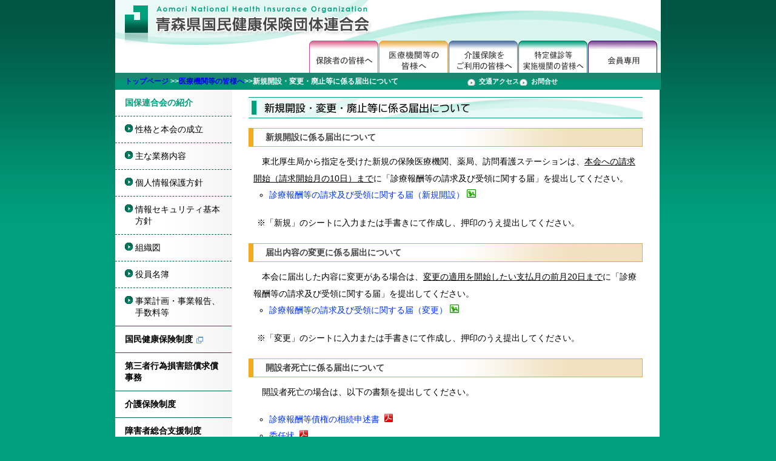

--- FILE ---
content_type: text/html
request_url: https://www.aomoriken-kokuhoren.or.jp/medicalform.html
body_size: 8521
content:
<!DOCTYPE html PUBLIC "-//W3C//DTD XHTML 1.0 Transitional//EN" "http://www.w3.org/TR/xhtml1/DTD/xhtml1-transitional.dtd">
<html>
<head>
<meta http-equiv="Content-Type" content="text/html; charset=utf-8" />
<meta http-equiv="Content-Style-Type" content="text/css">
<meta http-equiv="Content-Script-Type" content="text/javascript">
<meta name="keywords" content="青森県国民健康保険団体連合会">
<meta name="robots" content="index,follow">
<meta http-equiv="imagetoolbar" content="no">
<title>青森県国民健康保険団体連合会｜新規開設・変更・廃止等に係る届出について</title>
<link rev="made" href="mailto:">
<link rel="contents start" href="./">
<!--
<link rel="shortcut icon" href="images/favicon.ico">
-->
<link rel="stylesheet" href="stylesheets/default.css?202512" type="text/css" media="all">
<!--[if lte IE 6]>
<script src="javascripts/iepngfix.js" type="text/javascript" language="JavaScript"></script>
<style>
.iepngfix {
behavior: expression(IEPNGFIX.fix(this));
}
</style
<![endif]-->
</head>
<body>
<a name="top"></a>
<div id="container">
    <div id="header">
    <h1 id="logo"><a href="index.html"><img class="iepngfix" src="images/layout/logo.png" alt="青森国民健康保険団体連合会" width="361" height="50" border="0" /></a></h1>
    <div id="tab-navi">
        <ul>
            <li><a href="health.html" class="hnavi01">保健者の皆様へ</a></li>
            <li><a href="medical.html" class="hnavi02">医療機関の方へ</a></li>
            <li><a href="nursingcare.html" class="hnavi03">介護保険をご利用の皆様へ</a></li>
            <li><a href="kenshin.html" class="hnavi04">特定健診等実施機関の皆様へ</a></li>
			<li><a href="member/index.html" class="hnavi05">会員専用</a></li>
        </ul>
    </div>
    </div>
    <!-- /#header -->

    <div id="topic-path"> <a href="index.html">トップページ</a>&nbsp;&gt;&gt;<a href="medical.html">医療機関等の皆様へ</a>&gt;&gt;新規開設・変更・廃止等に係る届出について
    <ul id="head-navi">
    	<li class="iepngfix"><a href="access.html">交通アクセス</a></li>
        <li class="iepngfix"><a href="info.html">お問合せ</a></li>
    </ul>
    </div>
    <!-- /#topic-path -->

    <div id="content" class="clearfix">
        <div id="side">
            <dl>
                <dt>国保連合会の紹介</a></dt>
                <dd><a href="estab.html">性格と本会の成立</a></dd>
                <dd><a href="business.html">主な業務内容</a></dd>
                <dd><a href="privacy.html">個人情報保護方針</a></dd>
                <dd><a href="pdf/security_kihon_housin_20220310.pdf?202512" target="_blank">情報セキュリティ基本方針</a></dd>
                <dd><a href="org.html">組織図</a></dd>
                <dd><a href="list.html">役員名簿</a></dd>
                <dd><a href="jigyou.html">事業計画・事業報告、手数料等</a></dd>
            </dl>
            <ul>
                <li><a href="https://www.kokuho.or.jp/summary/national_health_insurance.html" class="icon_link" target="_blank">国民健康保険制度</a></li>
                <li><a href="kyushou.html">第三者行為損害賠償求償事務</a></li>
                <li><a href="kaigo.html">介護保険制度</a></li>
                <li><a href="s_sougoushien.html">障害者総合支援制度</a></li>
                <li><a href="kouki.html">後期高齢者医療制度</a></li>
                <li><a href="kikin.html">基金の執行状況</a></li>
                <li><a href="itaku.html">診療報酬明細書等の審査及び支払に係る事務の委託先の変更に関する情報公開</a></li>
                <li><a href="video.html">国保税（料）収納率向上・健（検）診受診率向上に関する広報</a></li>
                <li><a href="fushintaisaku.html">風しんの追加的対策に係る請求支払等</a></li>
				<li><a href="kikanshi.html">機関誌「あおもりの国保」</a></li>
                <!--<li><a href="koubo.html">職員募集</a></li>-->
                <!--<li><a href="koubo-rinji.html">臨時職員募集</a></li>-->
            </ul>
        </div><!-- /#side -->

        <div id="main2">
            <h2 class="title-style"><img src="images/title_medicalform.gif?20220914" alt="新規開設・変更・廃止等に係る届出について" /></h2>

            <h3>新規開設に係る届出について</h3>
            <p class="section-body">　東北厚生局から指定を受けた新規の保険医療機関、薬局、訪問看護ステーションは、<span style="text-decoration: underline;">本会への請求開始（請求開始月の10日）まで</span>に「診療報酬等の請求及び受領に関する届」を提出してください。</p>
			<ul class="section-list-large-second" style="margin-top: -18px;">
				<li style="margin-left: 1em;"><a href="kanrika/shinryouhoushu_todoke_shinki.xlsx">診療報酬等の請求及び受領に関する届（新規開設）</a>&nbsp;<img src="images/xlsimg.gif" /></li>
			</ul>
			<p style="margin-left: 1em;">※「新規」のシートに入力または手書きにて作成し、押印のうえ提出してください。</p>

            <h3>届出内容の変更に係る届出について</h3>
            <p class="section-body">　本会に届出した内容に変更がある場合は、<span style="text-decoration: underline;">変更の適用を開始したい支払月の前月20日まで</span>に「診療報酬等の請求及び受領に関する届」を提出してください。</p>
			<ul class="section-list-large-second" style="margin-top: -18px;">
				<li style="margin-left: 1em;"><a href="kanrika/shinryouhoushu_todoke_henkou.xlsx">診療報酬等の請求及び受領に関する届（変更）</a>&nbsp;<img src="images/xlsimg.gif" /></li>
			</ul>
			<p style="margin-left: 1em;">※「変更」のシートに入力または手書きにて作成し、押印のうえ提出してください。</p>

			<h3>開設者死亡に係る届出について</h3>
			<p class="section-body">　開設者死亡の場合は、以下の書類を提出してください。</p>
			<ul class="section-list-large-second">
				<li style="margin-left: 1em;"><a href="kanrika/souzoku_sinjutu.pdf" target="_blank">診療報酬等債権の相続申述書</a>&nbsp;&nbsp;<img src="images/pdfimg.gif" /></li>
				<li style="margin-left: 1em;"><a href="kanrika/ininjou.pdf" target="_blank">委任状</a>&nbsp;&nbsp;<img src="images/pdfimg.gif" /></li>
				<li style="margin-left: 1em;">除籍謄本（戸籍謄本、改正原戸籍は不要）</li>
				<li style="margin-left: 1em;">印鑑登録証明書（代表者＋相続人分）<br>
					※除籍している場合でも、委任状に氏名がある方全員分が必要です。</li>
				<li style="margin-left: 1em;"><a href="kanrika/shinryouhoushu_todoke_takai.xlsx">診療報酬等の請求及び受領に関する届（開設者死亡）</a>&nbsp;<img src="images/xlsimg.gif" /></li>
			</ul>
			<p style="margin-left: 1em;">※それぞれの様式の記入例や記載要領等を確認のうえ、必要事項は全て記入してください。</p>

          <h3>問い合わせ先</h3>
          <p class="section-body">管理課　調整係<br />TEL：017-718-4974<br />FAX：017-723-1088</p>

        </div>
        <!-- /#main -->
    </div><!-- /#content -->
  <div id="footer">
        <div id="anchor-to-top"><a href="#top" class="iepngfix">このページのトップへ</a></div>
        <address>
            <strong>青森県国民健康保険団体連合会</strong><br />
            〒030-0801 青森県青森市新町二丁目4番1号 青森県共同ビル3F<br>
			TEL 017-723-1336（代表・総務課） 017-718-4973（事業振興課） 017-718-4974（管理課）<br>
			<span style="margin-left: 2.15em;">017-718-4975（審査課） 017-718-4976（介護保険課）</span><br>
			FAX 017-723-1095（総務課・事業振興課） 017-723-1088（管理課・審査課） 017-735-4020（介護保険課）
        </address>
        <div id="copyright">Copyright Aomori National Health Insurance Organizaion. All Rights Reserved.</div>
		<div id="isoimg"></div>
  </div>
  <!-- /#footer -->
</div><!-- /#container -->
</body>
</html>


--- FILE ---
content_type: text/css
request_url: https://www.aomoriken-kokuhoren.or.jp/stylesheets/default.css?202512
body_size: 16339
content:
/* undo ---------------------------------------------------------------------------------- */
:link, :visited { 
text-decoration: none 
}
ul, ol { 
list-style: none 
}
h1, h2, h3, h4, h5, h6, pre, code { 
font-size: 0.9em; 
}
ul, ol, li, h1, h2, h3, h4, h5, h6, pre, form, body, html, p, blockquote, fieldset, input, dl, dt, dd, img {
margin: 0; padding: 0; 
}
a img, :link img, :visited img { 
border: none 
}
address { 
font-style: normal;
font-size:0.8em;
}

/* for IE6 ------------------------------------------------------------------------------- */
/*
* html .iepngfix {
behavior: expression(IEPNGFIX.fix(this));
}
*/
/* clearfix ------------------------------------------------------------------------------ */
.clearfix:after { 
content: "."; 
display: block;
height: 0;
clear: both;
visibility: hidden; 
}

.clearfix {
display: inline-block;
}

/* layout -------------------------------------------------------------------------------- */
body {
background: url(../images/layout/bg_body.png) top left repeat-x #00a07d;
font-family:'Verdana','Arial','�q���M�m�p�S Pro W3', 'Hiragino Kaku Gothic Pro', '���C���I', Meiryo,'Osaka', '�l�r �o�S�V�b�N', sans-serif;
text-align: center;
}

#container {
width: 900px;
margin: 0 auto;
text-align: left;
}

#header {
position: relative;
height: 120px;
background: top left no-repeat #fff;
background-image: url(../images/layout/bg_header.png);
background-color:#fff;
}

#logo {
position: absolute;
top: 10px;
left: 65px;
}


#tab-navi {
	width: 575px;
	height: 53px;
	display: inline-block;
	background: url(../images/layout/header_navi.png) 0 -53px no-repeat;
	position: absolute;
	overflow: hidden;
	top: 67px;
	right: 5px;
}

#tab-navi li {
	display: inline;
	float: left;
}

#tab-navi a {
	display: block;
	height: 53px;
	text-indent: -9999px;
	background: url(../images/layout/header_navi.png) 0 0 no-repeat;
	overflow: hidden;
}

#tab-navi a.hnavi01 {
	width: 115px;
	background-position: 0 0;
}
#tab-navi a.hnavi02 {
	width: 115px;
	background-position: -115px 0;
}
#tab-navi a.hnavi03 {
	width: 115px;
	background-position: -230px 0;
}
#tab-navi a.hnavi04 {
	width: 115px;
	background-position: -345px 0;
}
#tab-navi a.hnavi05 {
	width: 115px;
	background-position: -460px 0;
}
#tab-navi a:hover {
	background: none;
}



/*
#navi {
position: absolute;
width: 459px;
height: 53px;
top: 27px;
right: 5px;
}

#navi li {
float: left;
}

#navi li a {
display: block;
width: 153px;
height: 53px;
text-indent: -9999px;
overflow: hidden;
}

#for-public a {
background: 0px 0px no-repeat transparent;
background-image: url(../images/layout/bg_navi.png);
}

#for-public a:hover {
background-position: 0px -53px;
}

#for-medical-office a {
background: -153px 0px no-repeat transparent;
background-image: url(../images/layout/bg_navi.png);
}

#for-medical-office a:hover {
background-position: -153px -53px;
}

#for-employers a {
background: -306px 0px no-repeat transparent;
background-image: url(../images/layout/bg_navi.png);
}

#for-employers a:hover {
background-position: -306px -53px;
}
*/

#topic-path {
clear: both;
height: 14px;
padding: 7px 0px 7px 16px;
position: relative;
font-size: 12px;
font-weight:bold;
line-height:1.2;
color: #fff;
background: url(../images/layout/bg_topic_path.png) top left repeat-x;
}

#topic-path a:visited{
color:#fff;
}



#head-navi {
position: absolute;
width: 336px;
top: 7px;
right: -16px;
}

#head-navi li {
float: left;
padding: 0 0 0 20px;
background: url(../images/layout/cursor_topic_path.png) 0 1px no-repeat;
}

#head-navi li a {
width: 102px;
color: #fff;
font-weight: bolder;
font-size: 90%;
}

#head-navi li a:visited {
color: #ffffff;
}

#head-navi li a:hover {
color: #fff000;
}

#content {
background: url(../images/layout/bg_content.png) top left repeat-y #fff;
}

#side {
float: left;
width: 192px;
font-size: 90%;
}

#side dt {
padding: 12px 16px;
color: #00a07d;
font-weight: bolder;
}

#side dd {
padding: 12px 16px 12px 33px;
background: url(../images/layout/cursor_side.png) 16px 13px no-repeat;
border-top: 1px dashed #026751;
}

#side ul {
border-top: 1px solid #026751;
}

#side li {
padding: 12px 16px;
font-weight: bolder;
border-bottom: 1px solid #026751;
}

#side a {
color: #000;
}

#side a:visited {
color: #000;
}

#side a:hover {
color: #ff6000;
}
/*
#main {
float: right;
position: relative;
width: 650px;
padding: 12px 28px;
background: url(../images/eye_catch.jpg) 28px 12px no-repeat;
}
*/

#main {
float: right;
position: relative;
width: 650px;
padding: 12px 28px;
/* 4-6,10-12�� */
/* background: url("../images/eye_catch12.jpg") 60px 12px no-repeat; */
/* 7-9,1-3�� */
background: url("../images/eye_catch13.jpg") 60px 12px no-repeat;
}

/* 20210226�ǉ� */
#main .newsList ul {
	padding: 0.3em 0;
	list-style-type: none;
	border: none;
}
 #main .newsList ul li {
	position:relative;
	/*padding: 0.3em 0 0.3em 1.1em;*/
	padding: 0 0 0.1em 1.1em;
	line-height: 1.4;
}
 #main .newsList ul li:before{
	content: '';
	position: absolute;
	background-color: #fff;
	border: 1px solid #ee8992;
	width: 8px;
	height: 8px;
	border-radius: 50%;
	left: 0px;
	top: 5px;
}
/* 20210226�ǉ� �����܂� */


#main2 {
float: right;
position: relative;
width: 650px;
padding: 12px 28px;
}

#main2 p{
font-size:14px;
line-height:2;
margin:10px 0px 20px 0px;
}

#main2 h3{
padding:2px 0 2px 20px;
background: url(../images/1.jpg);
font-size:14px;
color:#454545;
line-height:1.8;
border: solid 1px #f3aa1c;
border-left: solid 8px #f3aa1c;
}
/* 20200519 Add Start */
#main2 h4{
padding-left: 15px;
font-size:14px;
color:#454545;
}
/* 20200519 Add End */

#main2 ol{
list-style-type:decimal;
padding:5px 0 0 15px;
font-size:14px;
}

#main2 ol li{
/*margin:0 0 0 25px;*/
margin: 0 0 0 30px;
padding: 5px 0 0 8px;
}

#main2 ol li.all{
margin:0 0 0 25px;
padding:3px 0 0 8px;
}
#main2 ol p.all{
margin:0 0 0 25px;
padding:0 0 0 8px;
line-height: 22px;
}

#main a,#main2 a {
color: #0033ff;
}

#main a:visited,#main2 a:visited {
color: #6666cc;
}

#main a:hover,#main2 a:hover {
color: #ff9900;
}


#main2 dl {
	margin:7px 0;
	padding:0;
}

#main2 dt {
	margin:15px 20px 0 -26px;
	background:url(../images/ico_list.gif) 10px 4px no-repeat;
	padding: 3px 10px 3px 38px;
	border-bottom:1px dotted #666666;
}

#main2 dd {
	padding: 5px 16px 3px 46px;
}

#main2 dl.list {
	margin:7px 0 0 5px;
	padding:0;
	font-size:14px;
}

#main2 dl.list dt {
	margin:15px 20px 0 10px;
	background:url(../images/ico_list.gif) 10px 4px no-repeat;
	padding: 3px 10px 3px 38px;
	border-bottom:1px dotted #666666;
}

#main2 dl.list dd {
	padding: 5px 16px 3px 46px;
}
#main2 dl.list dd.liststyle {
	margin: 6px 0 2px 60px;
	padding: 0 0 0 20px;
	background: url(../images/dd_listimage.png) 0 0 no-repeat;
}


#main2 dl.listLine {
	width: 600px;
	margin: 0 0 20px 0;
	padding: 0;
	font-size: 14px;
}
#main2 dl.listLine dt {
	width: 600px;
	margin: 0 0 10px 0;
	padding: 3px 10px 3px 38px;
	font-weight: bold;
	background: url(../images/ico_list.gif) 10px 7px no-repeat;
	border-bottom: 1px dotted #666666;
}
#main2 dl.listLine dd {
	margin: 0 0 6px 0;
	padding: 0 10px 0 38px;
	position: relative;
}
#main2 dl.listLine dd::before {
	content: "";
	width: 6px;
	height: 6px;
	border-radius: 50%;
	background-color: #00a07d;
	position: absolute;
	top: 8px;
	left: 22px;
}
#main2 dl.list dd.liststyle {
	margin: 6px 0 2px 60px;
	padding: 0 0 0 20px;
	background: url(../images/dd_listimage.png) 0 0 no-repeat;
}





#eye-catch {
height: 332px;
}

#about {
position: absolute;
right: 57px;
}

#buttons {
position: absolute;
width: 352px;
top: 72px;
right: 22px;
}

#buttons li {
	float: left;
	margin: 0 10px 0 0;
}

#buttons li.even {
	float: left;
	margin: 0;
}
/*
#buttons li.even {
float: right;
}
*/
#informations {
margin:0 0 40px 0;
}

#informations li {
padding: 7px 16px;
font-size: 90%;
line-height: 150%;
border-bottom: 1px dashed #ccc;
}

#informations dl {
padding:0;
margin:10px 0 0 0;
line-height:1.5em;
}

#informations dt {
font-size: 90%;
}

#informations dd {
padding-left:120px;
font-size: 90%;
margin-top:-23px;
border-bottom: 1px dashed #ccc;
}


.newInfomation dl {
	margin: 10px 0 0 0;
	padding: 0 0 2px 0;
	width: 650px;
	float: left;
	line-height:1.3em;
	border-bottom: 1px dashed #ccc;
}
.newInfomation dt {
	font-size: 90%;
	width: 120px;
	float: left;
}
.newInfomation dd {
	font-size: 90%;
	width: 530px;
	float: left;
}







#informations li a {
display: block;
}

.left {
float: left;
}

img.left {
float: left;
margin: 0 15px 15px 0;
}

.right {
float: right;
}

img.right {
float: right;
margin: 0 0 15px 15px;
}

.textright {
text-align:right;
}

#main2 table {
letter-spacing:0.1em;
font-size:14px;
width:650px;
}

#main2 .bc1 th, .bc1 td {
padding:0.4em; 1em;

border-bottom:1px solid #064;
}

#main2 .bc1 th {
border-bottom: 2px solid #064;
background: #efefef;
color:#068843;
text-align:center;
border-top:1px solid #064;
}




/* �ǉ�class�Z���N�^ -------------------------------------------------------------------- */

.section-body {
	margin: 0;
	padding: 0 8px;
	font-size: 14px;
}

.section-list {
	margin: 10px 4px 10px 20px;
	font-size: 14px;
	line-height: 1.7em;
}
.section-list li {
	padding: 0 0 4px 0;
}

.section-list-large {
	margin: 10px 4px 0 20px;
	font-size: 14px;
	line-height: 1.7em;
}
.section-list-large li {
	list-style: circle outside;
	padding: 0 0 4px 0;
}

.section-list-large-second {
	margin: 10px 4px 16px 20px;
	font-size: 14px;
	line-height: 1.7em;
}
.section-list-large-second li {
	list-style: circle outside;
	padding: 0 0 4px 0;
}

.section-list-small {
	margin: 0 4px 10px 50px;
	font-size: 14px;
	line-height: 1.7em;
}
.section-list-small li {
	list-style: decimal outside;
	padding: 0 0 4px 0;
}

.section-list-small-second {
	margin: 0 10px 10px 30px;
	font-size: 14px;
	line-height: 1.7em;
}
.section-list-small-second li {
	list-style: decimal outside;
	margin: 0 0 20px 0;
}

.section-list-middle {
	margin: 0 10px 20px 26px;
	font-size: 14px;
	line-height: 1.7em;
}
.section-list-middle li {
	list-style: decimal outside;
	margin: 0 0 12px 0;
}


.section-list-middle .listadd {
	margin: 12px 0 0 0;
}
.section-list-middle li.firstadd {
	list-style: none;
	margin: 0 0 6px 6px;
}
.section-list-middle li.secondadd {
	width: 300px;
	line-height: 2em;
	list-style: none;
	margin: 0 0 20px 0;
	padding: 10px;
	background: #dedede;
	border: 1px solid #333333;
}

.section-list-middle li.thirdadd {
	width: 580px;
	list-style: none;
	margin: 0 0 6px 0;
	padding: 10px;
	background: #ffffff;
	border: 1px solid #333333;
}
.section-list-middle li.forthadd {
	width: 600px;
	list-style: none;
	margin: 0 0 12px 0;
}
.section-list-middle li.fifthadd {
	list-style: circle outside;
	margin: 0 0 12px 20px;
}



.title-style {
	margin: 0 0 16px 0;
}

.download-list {
	margin: 0 0 26px 6px;
	font-size: 14px;
	line-height: 1.7em;
}
.download-list-2 {
	margin: 0 0 15px 6px;
	font-size: 14px;
	line-height: 1.7em;
}
.column-list-large {
	margin: 0 0 4px 10px;
}
.column-list-large-1 {
	margin: 0 0 4px 15px;
}
.column-list-large-2 {
	margin: 0 0 4px 8px;
}
.column-list-small {
	margin: 0 0 4px 24px;
	padding: 0 0 0 14px;
	background: url(../images/ico_download_list.gif) 0 10px no-repeat;
}

table.contents-style-large {
	width: 650px;
	margin: 0 0 30px 0;
	font-size: 14px;
	border-collapse: collapse;
	border: none;
}
table.contents-style-large td {
	font-size: 14px;
	padding: 8px 0;
	border-bottom: 1px dotted #ababab;
}
table.contents-style-large th {
	background: #efefef;
	color:#068843;
	font-weight: bold;
	text-align: left;
	padding: 8px 0 8px 10px;
	border-top:1px solid #064;
	border-bottom: 2px solid #064;
}

table.contents-style-download {
	width: 650px;
	margin: 0 0 30px 0;
	font-size: 14px;
	border-collapse: collapse;
	border: none;
}
table.contents-style-download tr {
	border-bottom: 1px dotted #ababab;
}
table.contents-style-download td {
	font-size: 14px;
	padding: 8px 0 8px 1em;
}

#main2 table.shokuin-koubo {
	width: 100%;
	margin: 0 auto;
	padding: 0;
	border-collapse: collapse;
	font-size: 14px;
	border: 1px solid #666666;
}
#main2 table.shokuin-koubo th {
	padding: 0.5em 1em;
	font-weight: bold;
	text-align: left;
	border: 1px dotted #666666;
}
#main2 table.shokuin-koubo td {
	line-height: 1.5em;
	padding: 0.5em 1em;
	border: 1px dotted #666666;
}
#main2 table.shokuin-koubo td img {
	vertical-align: middle;
}

#main2 p.text-layout {
	line-height: 1.5em;
	margin: 1em 0;
}

#main2 .jigyou-list{
	list-style: disc;
	margin: 10px 0 50px 30px;
}
#main2 .jigyou-list li{
	font-size: 14px;
	line-height: 26px;	
}




/* #test -------------------------------------------------------------------------------- */
#main2 #test {
	margin:0 0 20px 0;
}
#main2 #test h3{
	margin:20px 0 5px 0;
	padding:2px 0 2px 20px;
	background: url(../images/1.jpg);
	font-size:14px;
	color:#454545;
	line-height:1.8;
	border: solid 1px #f3aa1c;
	border-left: solid 8px #f3aa1c;
}
#main2 #test p {
	margin:10px 0 12px 0;
	padding:0;
	font-weight:bold;
	line-height:2.0;
}
#main2 #test ul {
	margin:0;
	padding:0 0 0 15px;
}
#main2 #test ul li {
	margin:0;
	padding:0 0 0 15px;
	font-size:14px;
	list-style:none;
	line-height:2.0;
	text-align:justify; 
/*	background:url(../images/ico_li01.gif) 2px 10px no-repeat;
*/}

#main2 #test dl.koubo {
	margin:0;
	padding:0;
	font-size:14px;
}
#main2 #test dl.koubo dt{
	width:150px;
	margin:0;
	padding:0;
	background:none;
	border:none;
}
#main2 #test dl.koubo dd{
	margin-top:-23px;
	margin-bottom:12px;
	line-height:2.0em;
	padding:0 0 0 100px;
}
#main2 #test dl.koubo dd.contents {
	margin:0;
	padding:0;
	line-height:2.0em;
}



#footer {
position: relative;
height: 100px;
padding: 10px 16px;
background: url(../images/layout/bg_footer.png?202408) top left repeat-x;
line-height: 130%;
}

#footer strong {
font-size: 110%;
}

#anchor-to-top {
position: absolute;
top: -24px;
right: 28px;
}

#anchor-to-top a {
display: block;
width: 125px;
height: 24px;
background: url(../images/layout/anchor_to_top.png) top left no-repeat;
text-indent: -9999px;
overflow: hidden;
}

#copyright {
position: absolute;
top: 10px;
right: 26px;
font-size: 70%;
}

/* 20220421�ǉ� */
#isoimg {
	width: 79px;
	height: 40px;
	position: absolute;
	right: 26px;
	top: 30px;
	background-image: url(../images/img_iso.jpg?20251215);
	background-repeat: no-repeat;
}

/* 20230911�ǉ� �����p�y�[�W ���m�点 */
#main2 details {
	margin-bottom: 26px;
}
#main2 details summary {
	text-decoration: underline;
	cursor: pointer;
}
#main2 details summary.newSummary::after {
	display: inline-block;
	text-decoration: none;
	content: "\03010NEW\03011";
	color: red;
	font-weight: bold;
	margin-left: 5px;
}

/* ���� */
.highLight_Red_Bold {
	color: red;
	font-weight: bold;
}
.highLight_Red {
	color: red;
}
.highLight_Bold {
	font-weight: bold;
}

/* �A�C�R�� */
.icon_pdf::after {
	content: url(../images/ico_pdf.png);
	display: inline-block;
	vertical-align: middle;
	padding: 0 4px 0 6px;
}
.icon_word::after {
	content: url(../images/docimg.gif);
	display: inline-block;
	vertical-align: middle;
	padding: 0 4px 0 6px;
}
.icon_excel::after {
	content: url(../images/xlsimg.gif);
	display: inline-block;
	vertical-align: middle;
	padding: 0 4px 0 6px;
}
.icon_link::after {
	content: url(../images/linkimg02.png);
	display: inline-block;
	vertical-align: middle;
	padding: 0 4px 0 6px;
}
.new {
	font-size: 0.9em;
	background-color: lightseagreen;
	color: #FFFFFF;
	padding: 0 2px 1px;
	margin-left: 5px;
}
